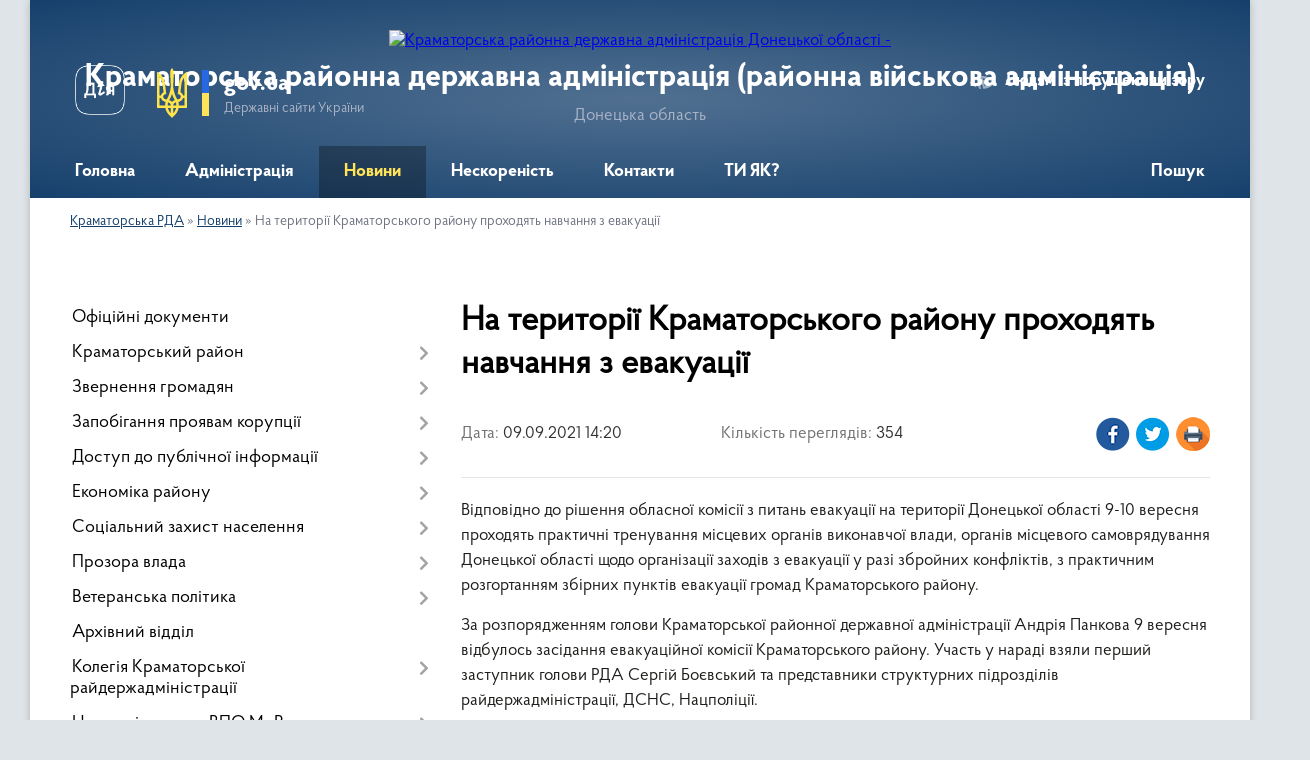

--- FILE ---
content_type: text/html; charset=UTF-8
request_url: https://kramatorska-rda.gov.ua/news/1631188087/
body_size: 12498
content:
<!DOCTYPE html>
<html lang="uk">
<head>
	<!--[if IE]><meta http-equiv="X-UA-Compatible" content="IE=edge"><![endif]-->
	<meta charset="utf-8">
	<meta name="viewport" content="width=device-width, initial-scale=1">
	<!--[if IE]><script>
		document.createElement('header');
		document.createElement('nav');
		document.createElement('main');
		document.createElement('section');
		document.createElement('article');
		document.createElement('aside');
		document.createElement('footer');
		document.createElement('figure');
		document.createElement('figcaption');
	</script><![endif]-->
	<title>На території Краматорського району проходять навчання з евакуації | Краматорська районна державна адміністрація (районна військова адміністрація) Донецька область</title>
	<meta name="description" content="Відповідно до рішення обласної комісії з питань евакуації на території Донецької області 9-10 вересня проходять практичні тренування місцевих органів виконавчої влади, органів місцевого самоврядування Донецької області щодо організації захо">
	<meta name="keywords" content="На, території, Краматорського, району, проходять, навчання, з, евакуації, |, Краматорська, районна, державна, адміністрація, (районна, військова, адміністрація), Донецька, область">

	
		<meta property="og:image" content="https://rada.info/upload/users_files/43991155/gallery/large/241649635_219593463559832_6963595236600564190_n.jpg">
	<meta property="og:image:width" content="800">
	<meta property="og:image:height" content="484">
			<meta property="og:title" content="На території Краматорського району проходять навчання з евакуації">
			<meta property="og:description" content="Відповідно до рішення обласної комісії з питань евакуації на території Донецької області 9-10 вересня проходять практичні тренування місцевих органів виконавчої влади, органів місцевого самоврядування Донецької області щодо організації заходів з евакуації у разі збройних конфліктів, з практичним розгортанням збірних пунктів евакуації громад Краматорського району.">
			<meta property="og:type" content="article">
	<meta property="og:url" content="https://kramatorska-rda.gov.ua/news/1631188087/">
		
	<link rel="apple-touch-icon" sizes="57x57" href="https://rda.org.ua/apple-icon-57x57.png">
	<link rel="apple-touch-icon" sizes="60x60" href="https://rda.org.ua/apple-icon-60x60.png">
	<link rel="apple-touch-icon" sizes="72x72" href="https://rda.org.ua/apple-icon-72x72.png">
	<link rel="apple-touch-icon" sizes="76x76" href="https://rda.org.ua/apple-icon-76x76.png">
	<link rel="apple-touch-icon" sizes="114x114" href="https://rda.org.ua/apple-icon-114x114.png">
	<link rel="apple-touch-icon" sizes="120x120" href="https://rda.org.ua/apple-icon-120x120.png">
	<link rel="apple-touch-icon" sizes="144x144" href="https://rda.org.ua/apple-icon-144x144.png">
	<link rel="apple-touch-icon" sizes="152x152" href="https://rda.org.ua/apple-icon-152x152.png">
	<link rel="apple-touch-icon" sizes="180x180" href="https://rda.org.ua/apple-icon-180x180.png">
	<link rel="icon" type="image/png" sizes="192x192"  href="https://rda.org.ua/android-icon-192x192.png">
	<link rel="icon" type="image/png" sizes="32x32" href="https://rda.org.ua/favicon-32x32.png">
	<link rel="icon" type="image/png" sizes="96x96" href="https://rda.org.ua/favicon-96x96.png">
	<link rel="icon" type="image/png" sizes="16x16" href="https://rda.org.ua/favicon-16x16.png">
	<link rel="manifest" href="https://rda.org.ua/manifest.json">
	<meta name="msapplication-TileColor" content="#ffffff">
	<meta name="msapplication-TileImage" content="https://rda.org.ua/ms-icon-144x144.png">
	<meta name="theme-color" content="#ffffff">

	
		<meta name="robots" content="">
	
    <link rel="preload" href="https://rda.org.ua/themes/km2/css/styles_vip.css?v=2.31" as="style">
	<link rel="stylesheet" href="https://rda.org.ua/themes/km2/css/styles_vip.css?v=2.31">
	<link rel="stylesheet" href="https://rda.org.ua/themes/km2/css/12890/theme_vip.css?v=1769630305">
	<!--[if lt IE 9]>
	<script src="https://oss.maxcdn.com/html5shiv/3.7.2/html5shiv.min.js"></script>
	<script src="https://oss.maxcdn.com/respond/1.4.2/respond.min.js"></script>
	<![endif]-->
	<!--[if gte IE 9]>
	<style type="text/css">
		.gradient { filter: none; }
	</style>
	<![endif]-->

</head>
<body class="">

	<a href="#top_menu" class="skip-link link" aria-label="Перейти до головного меню (Alt+1)" accesskey="1">Перейти до головного меню (Alt+1)</a>
	<a href="#left_menu" class="skip-link link" aria-label="Перейти до бічного меню (Alt+2)" accesskey="2">Перейти до бічного меню (Alt+2)</a>
    <a href="#main_content" class="skip-link link" aria-label="Перейти до головного вмісту (Alt+3)" accesskey="3">Перейти до текстового вмісту (Alt+3)</a>



	
	<div class="wrap">
		
		<header>
			<div class="header_wrap">
				<div class="logo">
					<a href="https://kramatorska-rda.gov.ua/" id="logo" class="form_2">
						<img src="https://rada.info/upload/users_files/43991155/gerb/Тризуб_1.png" alt="Краматорська районна державна адміністрація Донецької області - ">
					</a>
				</div>
				<div class="title">
					<div class="slogan_1">Краматорська районна державна адміністрація (районна військова адміністрація)</div>
					<div class="slogan_2">Донецька область</div>
				</div>
				<div class="gov_ua_block">
					<a class="diia" href="https://diia.gov.ua/" target="_blank" rel="nofollow" title="Державні послуги онлайн"><img src="https://rda.org.ua/themes/km2/img/diia.png" alt="Логотип Diia"></a>
					<img src="https://rda.org.ua/themes/km2/img/gerb.svg" class="gerb" alt="Державний Герб України">
					<span class="devider"></span>
					<div class="title">
						<b>gov.ua</b>
						<span>Державні сайти України</span>
					</div>
				</div>
								<div class="alt_link">
					<a href="#" rel="nofollow" title="Посилання на версію для людей із порушенням зору" tabindex="1" onclick="return set_special('cbe110ae62036a712a8a9e2d7d54139160848a4e');">Людям із порушенням зору</a>
				</div>
								
				<section class="top_nav">
					<nav class="main_menu">
						<ul id="top_menu">
														<li class="">
								<a href="https://kramatorska-rda.gov.ua/main/"><span>Головна</span></a>
																							</li>
														<li class=" has-sub">
								<a href="https://kramatorska-rda.gov.ua/rajderzhadministraciya-17-25-21-01-07-2021/"><span>Адміністрація</span></a>
																<button onclick="return show_next_level(this);" aria-label="Показати підменю"></button>
																								<ul>
																		<li>
										<a href="https://kramatorska-rda.gov.ua/kerivnij-sklad-administracii-22-59-02-17-06-2021/">Керівний склад адміністрації</a>
																													</li>
																		<li>
										<a href="https://kramatorska-rda.gov.ua/normativnopravovi-zasadi-diyalnosti-rajderzhadministracii-09-54-25-21-01-2022/">Нормативно-правові засади діяльності райдержадміністрації</a>
																													</li>
																		<li>
										<a href="https://kramatorska-rda.gov.ua/informaciya-pro-zaplanovani-zakupivli-robit-poslug-tovariv-12-00-17-23-10-2023/">Інформація про заплановані закупівлі робіт, послуг, товарів 2023/2024/2025</a>
																													</li>
																		<li class="has-sub">
										<a href="https://kramatorska-rda.gov.ua/prognoz-rajonnogo-bjudzhetu-kramatorskogo-rajonu-na-20222024-roki-12-08-06-28-12-2023/">Районний бюджет</a>
																				<button onclick="return show_next_level(this);" aria-label="Показати підменю"></button>
																														<ul>
																						<li>
												<a href="https://kramatorska-rda.gov.ua/proekt-pro-rajonnij-bjudzhet-na-2025-rik-0531820000-kod-bjudzhetu-12-27-43-21-02-2025/">Проєкт «Про районний бюджет на 2025 рік» (0531820000) (код бюджету)</a>
											</li>
																						<li>
												<a href="https://kramatorska-rda.gov.ua/prognoz-rajonnogo-bjudzhetu-kramatorskogo-rajonu-na-20222024-roki-12-28-40-21-02-2025/">ПРОГНОЗ районного бюджету Краматорського району на 2022-2024 роки</a>
											</li>
																						<li>
												<a href="https://kramatorska-rda.gov.ua/zviti-pro-vikonannya-rajonnogo-bjudzhetu-kramatorskogo-rajonu-12-46-42-21-02-2025/">Звіти про виконання районного бюджету Краматорського району</a>
											</li>
																						<li>
												<a href="https://kramatorska-rda.gov.ua/prognoz-rajonnogo-bjudzhetu-kramatorskogo-rajonu-na-20262028-roki-12-31-23-22-08-2025/">ПРОГНОЗ районного бюджету Краматорського району на 2026-2028 роки</a>
											</li>
																																</ul>
																			</li>
																		<li class="has-sub">
										<a href="https://kramatorska-rda.gov.ua/zvit-golovi-pro-robotu-kramatorskoi-rajonnoi-derzhavnoi-administracii-rajonnoi-vijskovoi-administracii-za-2023-rik-11-59-48-03-04-2024/">Звіт голови про роботу</a>
																				<button onclick="return show_next_level(this);" aria-label="Показати підменю"></button>
																														<ul>
																						<li>
												<a href="https://kramatorska-rda.gov.ua/zvit-golovi-pro-robotu-kramatorskoi-rajonnoi-derzhavnoi-administracii-rajonnoi-vijskovoi-administracii-za-2023-rik-12-24-32-21-02-2025/">Звіт голови про роботу Краматорської районної державної адміністрації, районної військової адміністрації за 2023 рік</a>
											</li>
																						<li>
												<a href="https://kramatorska-rda.gov.ua/zvit-golovi-pro-robotu-kramatorskoi-rajonnoi-derzhavnoi-administracii-rajonnoi-vijskovoi-administracii-za-2022-rik-12-26-06-21-02-2025/">Звіт голови про роботу Краматорської районної державної адміністрації, районної військової адміністрації за 2022 рік</a>
											</li>
																						<li>
												<a href="https://kramatorska-rda.gov.ua/zvit-golovi-pro-robotu-kramatorskoi-rajonnoi-derzhavnoi-administracii-rajonnoi-vijskovoi-administracii-za-2024-rik-12-33-27-24-02-2025/">Звіт голови про роботу Краматорської районної державної адміністрації,  районної військової адміністрації за 2024 рік</a>
											</li>
																																</ul>
																			</li>
																		<li>
										<a href="https://kramatorska-rda.gov.ua/zvit-pro-vikonannya-antikorupcijnogo-planu-11-33-18-11-10-2023/">ЗВІТ про виконання Антикорупційного плану</a>
																													</li>
																										</ul>
															</li>
														<li class="active">
								<a href="https://kramatorska-rda.gov.ua/news/"><span>Новини</span></a>
																							</li>
														<li class="">
								<a href="https://kramatorska-rda.gov.ua/slava-i-shana-zahisniki-kramatorskogo-rajonu-14-17-52-03-03-2025/"><span>Нескореність</span></a>
																							</li>
														<li class="">
								<a href="https://kramatorska-rda.gov.ua/kontaktna-informaciya-11-41-29-03-03-2025/"><span>Контакти</span></a>
																							</li>
														<li class="">
								<a href="https://kramatorska-rda.gov.ua/ti-yak-12-55-27-28-04-2025/"><span>ТИ ЯК?</span></a>
																							</li>
																				</ul>
					</nav>
					&nbsp;
					<button class="menu-button" id="open-button"><i class="fas fa-bars"></i> Меню сайту</button>
					<a href="https://kramatorska-rda.gov.ua/search/" rel="nofollow" class="search_button">Пошук</a>
				</section>
				
			</div>
		</header>
				
		<section class="bread_crumbs">
		<div xmlns:v="http://rdf.data-vocabulary.org/#"><a href="https://kramatorska-rda.gov.ua/">Краматорська РДА</a> &raquo; <a href="https://kramatorska-rda.gov.ua/news/">Новини</a>  &raquo; <span>На території Краматорського району проходять навчання з евакуації</span></div>
	</section>
	
	<section class="center_block">
		<div class="row">
			<div class="grid-30 fr">
				<aside>
				
										
					<nav class="sidebar_menu" id="left_menu">
						<ul>
														<li class="">
								<a href="https://kramatorska-rda.gov.ua/docs/"><span>Офіційні документи</span></a>
																							</li>
														<li class=" has-sub">
								<a href="https://kramatorska-rda.gov.ua/kramatorskij-rn-17-24-11-01-07-2021/"><span>Краматорський район</span></a>
																<button onclick="return show_next_level(this);" aria-label="Показати підменю"></button>
																								<ul>
																		<li class="">
										<a href="https://kramatorska-rda.gov.ua/istoriya-17-24-35-01-07-2021/"><span>Історія</span></a>
																													</li>
																		<li class="">
										<a href="https://kramatorska-rda.gov.ua/simvolika-17-24-52-01-07-2021/"><span>Символіка</span></a>
																													</li>
																		<li class="">
										<a href="https://kramatorska-rda.gov.ua/gromadi-22-43-07-06-07-2021/"><span>Громади</span></a>
																													</li>
																										</ul>
															</li>
														<li class=" has-sub">
								<a href="https://kramatorska-rda.gov.ua/zvernennya-gromadyan-17-34-30-01-07-2021/"><span>Звернення громадян</span></a>
																<button onclick="return show_next_level(this);" aria-label="Показати підменю"></button>
																								<ul>
																		<li class="">
										<a href="https://kramatorska-rda.gov.ua/feedback/"><span>Електронні звернення</span></a>
																													</li>
																		<li class="">
										<a href="https://kramatorska-rda.gov.ua/​​​​​​​​​​​​​​garyacha-liniya-16-52-12-01-07-2021/"><span>​​​​​​​​​​​​​​Гаряча лінія</span></a>
																													</li>
																		<li class="">
										<a href="https://kramatorska-rda.gov.ua/grafik-prijomu-12-32-38-07-07-2021/"><span>Графік прийому</span></a>
																													</li>
																		<li class="">
										<a href="https://kramatorska-rda.gov.ua/pryama-liniya-17-35-36-01-07-2021/"><span>Пряма лінія</span></a>
																													</li>
																		<li class="">
										<a href="https://kramatorska-rda.gov.ua/​​​​​​​do-uvagi-gromadyan-16-53-05-01-07-2021/"><span>​​​​​​​До уваги громадян!</span></a>
																													</li>
																		<li class="">
										<a href="https://kramatorska-rda.gov.ua/zviti-10-11-56-21-01-2022/"><span>Звіти</span></a>
																													</li>
																										</ul>
															</li>
														<li class=" has-sub">
								<a href="https://kramatorska-rda.gov.ua/zapobigannya-proyavam-korupcii-17-27-57-01-07-2021/"><span>Запобігання проявам корупції</span></a>
																<button onclick="return show_next_level(this);" aria-label="Показати підменю"></button>
																								<ul>
																		<li class="">
										<a href="https://kramatorska-rda.gov.ua/dokumenti-10-11-03-26-08-2021/"><span>Документи</span></a>
																													</li>
																		<li class="">
										<a href="https://kramatorska-rda.gov.ua/kanali-povidomlennya-pro-korupciju-14-21-06-11-11-2021/"><span>Канали повідомлення про корупцію</span></a>
																													</li>
																		<li class="">
										<a href="https://kramatorska-rda.gov.ua/antikorupcijnij-plan-20252027-rr-22-18-54-23-12-2024/"><span>АНТИКОРУПЦІЙНИЙ ПЛАН 2025-2027 рр.</span></a>
																													</li>
																		<li class="">
										<a href="https://kramatorska-rda.gov.ua/[base64]/"><span>Про проведення оцінювання корупційних ризиків у діяльності Краматорської РДА, РВА та її структурних підрозділах зі статусом юридичної особи публічного права</span></a>
																													</li>
																		<li class=" has-sub">
										<a href="https://kramatorska-rda.gov.ua/pamyatka-schodo-vimog-zaboron-ta-obmezhen-yaki-peredbacheni-zakonom-ukraini-pro-zapobigannya-korupcii-12-04-09-18-01-2024/"><span>ПАМЯТКА щодо вимог, заборон та обмежень,  які передбачені ЗУ «Про запобігання корупції»</span></a>
																				<button onclick="return show_next_level(this);" aria-label="Показати підменю"></button>
																														<ul>
																						<li><a href="https://kramatorska-rda.gov.ua/pamyatka-schodo-porogiv-deklaruvannya-za-2021-rik-po-rozdilam-deklaracii-16-06-14-27-03-2025/"><span>ПАМЯТКА щодо порогів декларування за 2021 рік (по розділам декларації)</span></a></li>
																						<li><a href="https://kramatorska-rda.gov.ua/pamyatka-schodo-porogiv-deklaruvannya-za-2022-rik-po-rozdilam-deklaracii-16-07-04-27-03-2025/"><span>ПАМЯТКА щодо порогів декларування за 2022 рік (по розділам декларації)</span></a></li>
																						<li><a href="https://kramatorska-rda.gov.ua/pamyatka-schodo-porogiv-deklaruvannya-za-2023-rik-po-rozdilam-deklaracij-16-08-24-27-03-2025/"><span>ПАМЯТКА щодо порогів декларування за 2023 рік (по розділам декларацій)</span></a></li>
																						<li><a href="https://kramatorska-rda.gov.ua/pam’yatka-schodo-porogiv-deklaruvannya-za-2024-rik-po-rozdilam-deklaracij-16-09-20-27-03-2025/"><span>ПАМ’ЯТКА щодо порогів декларування за 2024 рік (по розділам декларацій)</span></a></li>
																						<li><a href="https://kramatorska-rda.gov.ua/pamyatka-schodo-porogiv-deklaruvannya-za-2025-rik-12-03-16-23-01-2026/"><span>ПАМЯТКА щодо порогів декларування за 2025 рік (по розділам декларацій)</span></a></li>
																																</ul>
																			</li>
																		<li class="">
										<a href="https://kramatorska-rda.gov.ua/pro-provedennya-perevirki-peredbachenoi-zu-pro-ochischennya-vladi-22-27-34-31-01-2024/"><span>Про проведення перевірки, передбаченої ЗУ  "Про очищення влади"</span></a>
																													</li>
																										</ul>
															</li>
														<li class=" has-sub">
								<a href="https://kramatorska-rda.gov.ua/dostup-do-publichnoi-informacii-17-37-47-01-07-2021/"><span>Доступ до публічної інформації</span></a>
																<button onclick="return show_next_level(this);" aria-label="Показати підменю"></button>
																								<ul>
																		<li class=" has-sub">
										<a href="https://kramatorska-rda.gov.ua/​​​​​vidkriti-dani-17-38-16-01-07-2021/"><span>​​​​​Відкриті дані</span></a>
																				<button onclick="return show_next_level(this);" aria-label="Показати підменю"></button>
																														<ul>
																						<li><a href="https://kramatorska-rda.gov.ua/vidpovidalni-osobi-17-39-27-01-07-2021/"><span>Відповідальні особи</span></a></li>
																						<li><a href="https://kramatorska-rda.gov.ua/​​​​​​​perelik-administrativnih-poslug-yaki-nadajutsya-cherez-centr-nadannya-administrativnih-poslug-17-40-47-01-07-2021/"><span>​​​​​​​Перелік адміністративних послуг, які надаються через центр надання адміністративних послуг</span></a></li>
																						<li><a href="https://kramatorska-rda.gov.ua/​​​​​​​portal-vidkritih-danih-17-42-49-01-07-2021/"><span>​​​​​​​Портал відкритих даних</span></a></li>
																																</ul>
																			</li>
																		<li class="">
										<a href="https://kramatorska-rda.gov.ua/perelik-vidomostej-scho-stanovlyat-sluzhbovu-informaciju-i-yakim-nadaetsya-grif-obmezhennya-dostupu-dlya-sluzhbovogo-koristuvannya-17-43-06-01-07-2021/"><span>Перелік відомостей, що становлять службову інформацію, і яким надається гриф обмеження доступу "Для службового користування"</span></a>
																													</li>
																		<li class="">
										<a href="https://kramatorska-rda.gov.ua/​​​​​​​poryadok-oskarzhennya-rishen-17-44-08-01-07-2021/"><span>​​​​​​​Порядок оскарження рішень</span></a>
																													</li>
																		<li class="">
										<a href="https://kramatorska-rda.gov.ua/​​​​​​​forma-dlya-podannya-zapitiv-na-publichnu-informaciju-17-45-30-01-07-2021/"><span>​​​​​​​Форма для подання запитів на публічну інформацію</span></a>
																													</li>
																		<li class="">
										<a href="https://kramatorska-rda.gov.ua/zviti-pro-rozglyad-zapitiv-na-publichnu-informaciju-17-45-48-01-07-2021/"><span>Звіти про розгляд запитів на публічну інформацію</span></a>
																													</li>
																		<li class="">
										<a href="https://kramatorska-rda.gov.ua/poryadok-skladannya-ta-podannya-zapitiv-na-oderzhannya-publichnoi-informacii-17-46-24-01-07-2021/"><span>Порядок складання та подання запитів на одержання публічної інформації</span></a>
																													</li>
																		<li class="">
										<a href="https://kramatorska-rda.gov.ua/zviti-10-13-18-21-01-2022/"><span>Звіти</span></a>
																													</li>
																										</ul>
															</li>
														<li class=" has-sub">
								<a href="https://kramatorska-rda.gov.ua/ekonomika-rajonu-17-52-57-01-07-2021/"><span>Економіка району</span></a>
																<button onclick="return show_next_level(this);" aria-label="Показати підменю"></button>
																								<ul>
																		<li class="">
										<a href="https://kramatorska-rda.gov.ua/programa-ekonomichnogo-i-socialnogo-rozvitku-rajonu-17-53-50-01-07-2021/"><span>Програма економічного і соціального розвитку району</span></a>
																													</li>
																		<li class="">
										<a href="https://kramatorska-rda.gov.ua/statistichna-informaciya-17-55-08-01-07-2021/"><span>Статистична інформація</span></a>
																													</li>
																										</ul>
															</li>
														<li class=" has-sub">
								<a href="https://kramatorska-rda.gov.ua/socialnij-zahist-naselennya-14-13-34-02-07-2021/"><span>Соціальний захист населення</span></a>
																<button onclick="return show_next_level(this);" aria-label="Показати підменю"></button>
																								<ul>
																		<li class="">
										<a href="https://kramatorska-rda.gov.ua/subsidiya-10-22-28-10-09-2021/"><span>СУБСИДІЯ</span></a>
																													</li>
																		<li class="">
										<a href="https://kramatorska-rda.gov.ua/derzhavna-socialna-dopomoga-10-23-11-10-09-2021/"><span>ДЕРЖАВНА СОЦІАЛЬНА ДОПОМОГА</span></a>
																													</li>
																		<li class="">
										<a href="https://kramatorska-rda.gov.ua/groshova-kompensaciya-za-zrujnovane-zhitlo-vnaslidok-zbrojnoi-agresii-rf-10-08-04-01-10-2021/"><span>Грошова компенсація за зруйноване житло внаслідок збройної агресії РФ</span></a>
																													</li>
																		<li class="">
										<a href="https://kramatorska-rda.gov.ua/[base64]/"><span>Інформація про початок проходження перевірки відповідно до Закону України “Про очищення влади” в управлінні соціального захисту населення Краматорської районної державної адміністрації Донецької області</span></a>
																													</li>
																		<li class="">
										<a href="https://kramatorska-rda.gov.ua/[base64]/"><span>Інформація про початок проходження перевірки відповідно до Закону України “Про очищення влади” в управлінні соціального захисту населення Краматорської районної  державної адміністрації Донецької області</span></a>
																													</li>
																										</ul>
															</li>
														<li class=" has-sub">
								<a href="https://kramatorska-rda.gov.ua/prozora-vlada-14-37-39-15-11-2021/"><span>Прозора влада</span></a>
																<button onclick="return show_next_level(this);" aria-label="Показати підменю"></button>
																								<ul>
																		<li class="">
										<a href="https://kramatorska-rda.gov.ua/regulyatorna-politika-14-38-38-15-11-2021/"><span>Регуляторна політика</span></a>
																													</li>
																										</ul>
															</li>
														<li class=" has-sub">
								<a href="https://kramatorska-rda.gov.ua/veteranska-politika-12-03-30-24-02-2025/"><span>Ветеранська політика</span></a>
																<button onclick="return show_next_level(this);" aria-label="Показати підменю"></button>
																								<ul>
																		<li class="">
										<a href="https://kramatorska-rda.gov.ua/novini-ta-anonsi-13-34-21-05-03-2025/"><span>Краматорська РДА</span></a>
																													</li>
																		<li class="">
										<a href="https://kramatorska-rda.gov.ua/strukturni-pidrozdili-gromad-rajonu-15-55-38-05-03-2025/"><span>Структурні підрозділи громад району</span></a>
																													</li>
																		<li class="">
										<a href="https://kramatorska-rda.gov.ua/korisna-informaciya-16-39-34-05-03-2025/"><span>Корисна інформація</span></a>
																													</li>
																		<li class="">
										<a href="https://kramatorska-rda.gov.ua/novini-16-39-02-05-03-2025/"><span>Новини</span></a>
																													</li>
																		<li class="">
										<a href="https://kramatorska-rda.gov.ua/komisiya-z-vidboru-kandidativ-na-posadu-fahivcya-iz-suprovodu-veteraniv-vijni-ta-demobilizovanih-osib-13-29-42-04-11-2025/"><span>КОМІСІЯ З ВІДБОРУ КАНДИДАТІВ НА ПОСАДУ ФАХІВЦЯ ІЗ СУПРОВОДУ ВЕТЕРАНІВ ВІЙНИ ТА ДЕМОБІЛІЗОВАНИХ ОСІБ</span></a>
																													</li>
																										</ul>
															</li>
														<li class="">
								<a href="https://kramatorska-rda.gov.ua/arhivnij-viddil-11-23-40-13-03-2024/"><span>Архівний відділ</span></a>
																							</li>
														<li class=" has-sub">
								<a href="https://kramatorska-rda.gov.ua/kolegiya-kramatorskoi-rajderzhadministracii-22-44-20-11-07-2021/"><span>Колегія Краматорської райдержадміністрації</span></a>
																<button onclick="return show_next_level(this);" aria-label="Показати підменю"></button>
																								<ul>
																		<li class="">
										<a href="https://kramatorska-rda.gov.ua/plan-zasidan-kolegii-na-2021-rik-17-32-31-01-07-2021/"><span>План засідань колегії на 2021 рік</span></a>
																													</li>
																		<li class=" has-sub">
										<a href="https://kramatorska-rda.gov.ua/rishennya-kolegii-17-32-54-01-07-2021/"><span>Рішення колегії</span></a>
																				<button onclick="return show_next_level(this);" aria-label="Показати підменю"></button>
																														<ul>
																						<li><a href="https://kramatorska-rda.gov.ua/proekti-rishen-rajderzhadministracii-16-53-51-07-10-2021/"><span>Проєкти рішень райдержадміністрації</span></a></li>
																						<li><a href="https://kramatorska-rda.gov.ua/rishennya-kolegii-09-21-50-25-10-2021/"><span>Рішення колегії</span></a></li>
																																</ul>
																			</li>
																		<li class=" has-sub">
										<a href="https://kramatorska-rda.gov.ua/reestr-viborciv-17-52-24-01-07-2021/"><span>Реєстр виборців</span></a>
																				<button onclick="return show_next_level(this);" aria-label="Показати підменю"></button>
																														<ul>
																						<li><a href="https://kramatorska-rda.gov.ua/strukturnij-pidrozdil-15-20-33-27-07-2021/"><span>Структурний підрозділ</span></a></li>
																						<li><a href="https://kramatorska-rda.gov.ua/do-uvagi-viborciv-15-20-49-27-07-2021/"><span>До уваги виборців</span></a></li>
																																</ul>
																			</li>
																		<li class="">
										<a href="https://kramatorska-rda.gov.ua/polozhennya-pro-kolegiju-13-35-21-21-09-2021/"><span>Положення про колегiю</span></a>
																													</li>
																										</ul>
															</li>
														<li class=" has-sub">
								<a href="https://kramatorska-rda.gov.ua/centr-pidtrimki-vpo-mirazom-12-36-22-24-02-2025/"><span>Центр підтримки ВПО МиРазом</span></a>
																<button onclick="return show_next_level(this);" aria-label="Показати підменю"></button>
																								<ul>
																		<li class="">
										<a href="https://kramatorska-rda.gov.ua/novini-14-35-17-05-03-2025/"><span>Новини</span></a>
																													</li>
																										</ul>
															</li>
														<li class=" has-sub">
								<a href="https://kramatorska-rda.gov.ua/vpo-13-49-51-05-03-2025/"><span>ВПО</span></a>
																<button onclick="return show_next_level(this);" aria-label="Показати підменю"></button>
																								<ul>
																		<li class="">
										<a href="https://kramatorska-rda.gov.ua/radi-vpo-15-04-53-05-03-2025/"><span>Ради ВПО</span></a>
																													</li>
																		<li class="">
										<a href="https://kramatorska-rda.gov.ua/korisna-informaciya-15-17-53-05-03-2025/"><span>Корисна інформація</span></a>
																													</li>
																										</ul>
															</li>
														<li class=" has-sub">
								<a href="https://kramatorska-rda.gov.ua/gromadyanske-suspilstvo-14-47-36-02-07-2021/"><span>Громадянське суспільство</span></a>
																<button onclick="return show_next_level(this);" aria-label="Показати підменю"></button>
																								<ul>
																		<li class="">
										<a href="https://kramatorska-rda.gov.ua/gromadskij-prostir-gromadi-13-43-48-05-03-2025/"><span>Громадський простір громади</span></a>
																													</li>
																		<li class="">
										<a href="https://kramatorska-rda.gov.ua/gromadyanske-suspilstvo-i-vlada-15-24-19-05-03-2025/"><span>Громадянське суспільство і влада</span></a>
																													</li>
																		<li class="">
										<a href="https://kramatorska-rda.gov.ua/granti-14-30-09-10-03-2025/"><span>ГРАНТИ</span></a>
																													</li>
																		<li class="">
										<a href="https://kramatorska-rda.gov.ua/stvoriti-gromadske-obednannya-u-kilka-klikiv-minjust-cifrovizue-reestraciju-14-06-16-21-07-2025/"><span>Важлива інформація</span></a>
																													</li>
																		<li class="">
										<a href="https://kramatorska-rda.gov.ua/konsultacii-z-gromadskistju-11-47-35-04-12-2025/"><span>Консультації з громадськістю</span></a>
																													</li>
																										</ul>
															</li>
														<li class="">
								<a href="https://kramatorska-rda.gov.ua/photo/"><span>Фотогалерея</span></a>
																							</li>
														<li class=" has-sub">
								<a href="https://kramatorska-rda.gov.ua/protidiya-domashnomu-ta-genderno-zumovlenomu-nasilstvu-—-kudi-zvertatis-14-48-49-05-03-2025/"><span>Протидія домашньому та гендерно зумовленому насильству</span></a>
																<button onclick="return show_next_level(this);" aria-label="Показати підменю"></button>
																								<ul>
																		<li class="">
										<a href="https://kramatorska-rda.gov.ua/protidiya-domashnomu-ta-genderno-zumovlenomu-nasilstvu-—-kudi-zvertatis-14-49-41-05-03-2025/"><span>Куди звертатись?</span></a>
																													</li>
																		<li class="">
										<a href="https://kramatorska-rda.gov.ua/korisna-informaciya-15-02-19-05-03-2025/"><span>Корисна інформація</span></a>
																													</li>
																										</ul>
															</li>
														<li class=" has-sub">
								<a href="https://kramatorska-rda.gov.ua/pensijnij-fond-informue-14-31-40-21-06-2024/"><span>Пенсійний Фонд інформує</span></a>
																<button onclick="return show_next_level(this);" aria-label="Показати підменю"></button>
																								<ul>
																		<li class="">
										<a href="https://kramatorska-rda.gov.ua/novini-12-22-23-05-03-2025/"><span>Новини</span></a>
																													</li>
																										</ul>
															</li>
														<li class="">
								<a href="https://kramatorska-rda.gov.ua/ogoloshennya-14-53-54-02-07-2021/"><span>Оголошення</span></a>
																							</li>
														<li class="">
								<a href="https://kramatorska-rda.gov.ua/anonsi-podij-16-49-19-01-07-2021/"><span>Анонси подій</span></a>
																							</li>
														<li class="">
								<a href="https://kramatorska-rda.gov.ua/bez-bar’eriv-11-17-43-06-06-2025/"><span>БЕЗ БАР’ЄРІВ</span></a>
																							</li>
														<li class=" has-sub">
								<a href="https://kramatorska-rda.gov.ua/vnutrishnij-audit-10-41-38-19-01-2026/"><span>Внутрішній аудит</span></a>
																<button onclick="return show_next_level(this);" aria-label="Показати підменю"></button>
																								<ul>
																		<li class="">
										<a href="https://kramatorska-rda.gov.ua/rozporyadzhennya-16-38-42-21-01-2026/"><span>Розпорядження</span></a>
																													</li>
																		<li class="">
										<a href="https://kramatorska-rda.gov.ua/plan-diyalnosti-vnutrishnogo-auditu-na-20262028-roki-16-39-51-21-01-2026/"><span>План діяльності внутрішнього аудиту на 2026-2028 роки</span></a>
																													</li>
																										</ul>
															</li>
													</ul>
						
												
					</nav>

											<div class="sidebar_title">Публічні закупівлі</div>	
<div class="petition_block">

		<p><a href="https://kramatorska-rda.gov.ua/prozorro/" title="Віджет закупівель в системі Prozorro"><img src="https://rda.org.ua/themes/km2/img/prozorro_logo.png" alt="Prozorro логотип"></a></p>
	
		<p><a href="https://kramatorska-rda.gov.ua/openbudget/" title="Закупівлі в системі OpenBudget"><img src="https://rda.org.ua/themes/km2/img/openbudget_logo.png" alt="OpenBudget" style="width:257px;"></a></p>
	
</div>									
					
					
					
										<div id="banner_block">

						<p><iframe align="middle" allow="accelerometer; autoplay; clipboard-write; encrypted-media; gyroscope; picture-in-picture" allowfullscreen="" frameborder="1" height="315" longdesc="Краматорський район, офіційне промо відео." data-sandbox="" scrolling="yes" src="https://www.youtube.com/embed/c_lTC4fxKxI" title="YouTube video player" width="350"></iframe></p>

<p><a rel="nofollow" href="https://www.president.gov.ua" rel="nofollow"><img alt="Фото без опису" src="https://gromada.info/upload/images/banner_prezident_262.png" style="height: 84px; width: 350px; border-width: 1px; border-style: solid;" /></a><img alt="Фото без опису" src="https://rada.info/upload/users_files/05419867/ce8685c53f33fa79ab936de88e8819e2.png" style="float: left; height: 84px; width: 350px; border-width: 1px; border-style: solid;" /><a rel="nofollow" href="https://www.kmu.gov.ua/" rel="nofollow"><img alt="Фото без опису" src="https://rada.info/upload/users_files/43991155/db2e25138956632162048855a9df855c.jpg" style="width: 350px; height: 100px; border-width: 1px; border-style: solid;" /></a><img alt="Фото без опису" src="https://dn.gov.ua/storage/app/sites/1/ogg%20image.png" style="height: 184px; width: 350px; border-width: 1px; border-style: solid;" /><a rel="nofollow" href="https://survey.questionstar.ru/c32dd6f7" rel="nofollow"><img alt="Фото без опису" src="https://rada.info/upload/users_files/43991155/df1949c81d960567cf2bf065c5015ff2.png" style="width: 350px; height: 104px; border-width: 1px; border-style: solid;" /></a><a rel="nofollow" href="https://www.legalaid.gov.ua" rel="nofollow"><img alt="Фото без опису" src="https://rada.info/upload/users_files/05419867/5349c7b6a96a9db2da8cafae5dc530e8.png" style="height: 132px; width: 350px; border-width: 1px; border-style: solid;" /></a><a rel="nofollow" href="https://sbu.gov.ua/ua/pages/206" rel="nofollow"><img alt="Фото без опису" src="https://rada.info/upload/users_files/05419867/e0bf335c1d6c960200644452d0310e51.jpg" style="height: 487px; width: 350px; border-width: 1px; border-style: solid;" /></a></p>

<p>&nbsp;</p>
						<div class="clearfix"></div>

						<style>
.blue {
	margin: 20px 0;
	padding: 0;
	height: 0;
	border: none;
	border-top: 3px solid #275687;
}
</style>
						<div class="clearfix"></div>

					</div>
				
				</aside>
			</div>
			<div class="grid-70" id="main_content">

				<main>

																		<h1>На території Краматорського району проходять навчання з евакуації</h1>


<div class="row ">
	<div class="grid-30 one_news_date">
		Дата: <span>09.09.2021 14:20</span>
	</div>
	<div class="grid-30 one_news_count">
		Кількість переглядів: <span>354</span>
	</div>
		<div class="grid-30 one_news_socials">
		<button class="social_share" data-type="fb" aria-label="Поширити новину у Фейсбук"><img src="https://rda.org.ua/themes/km2/img/share/fb.png" alt="Іконка поширення у Фейсбук"></button>
		<button class="social_share" data-type="tw" aria-label="Поширити статтю у Твітер"><img src="https://rda.org.ua/themes/km2/img/share/tw.png" alt="Іконка для поширення у Твітер"></button>
		<button class="print_btn" onclick="window.print();" aria-label="Роздрукувати"><img src="https://rda.org.ua/themes/km2/img/share/print.png" alt="Іконка для друку сторінки"></button>
	</div>
		<div class="clearfix"></div>
</div>

<hr>

<p>Відповідно до рішення обласної комісії з питань евакуації на території Донецької області 9-10 вересня проходять практичні тренування місцевих органів виконавчої влади, органів місцевого самоврядування Донецької області щодо організації заходів з евакуації у разі збройних конфліктів, з практичним розгортанням збірних пунктів евакуації громад Краматорського району.</p>

<p>За розпорядженням голови Краматорської районної державної адміністрації Андрія Панкова 9 вересня відбулось засідання евакуаційної комісії Краматорського району. Участь у нараді взяли перший заступник голови РДА Сергій Боєвський та представники структурних підрозділів райдержадміністрації, ДСНС, Нацполіції.</p>

<p>Під час наради присутні розглянули питання щодо створення груп забезпечення евакуаційних заходів у складі районної комісії, затверджено їх склад та функціональні обов&rsquo;язки. Також були поставлені завдання щодо організації проведення тренувань в територіальних громадах району з практичним розгортанням збірних пунктів евакуації.</p>

<p><a href="http://vlada.pp.ua/goto/[base64]/" target="_blank" rel="nofollow" role="link" tabindex="0">#краматорськ_рда</a> <a href="http://vlada.pp.ua/goto/[base64]/" target="_blank" rel="nofollow" role="link" tabindex="0">#краматорськ_інфо</a></p>
<div class="clearfix"></div>

<hr>

<div class="row gallery">

			<div class="grid-25" id="sort_44172">
			<div class="one_album photo">
				<a href="https://rada.info/upload/users_files/43991155/gallery/large/241649635_219593463559832_6963595236600564190_n.jpg" class="album_img" style="background-image: url(https://rada.info/upload/users_files/43991155/gallery/small/241649635_219593463559832_6963595236600564190_n.jpg);" title="">
					<span class="mask">
						<img class="svg ico" src="https://rda.org.ua/themes/km2/img/ico/photo_ico.svg"> <br>
						Переглянути фото
					</span>
				</a>
							</div>
		</div>
			<div class="grid-25" id="sort_44173">
			<div class="one_album photo">
				<a href="https://rada.info/upload/users_files/43991155/gallery/large/241717699_219593470226498_3962527022624932661_n_1.jpg" class="album_img" style="background-image: url(https://rada.info/upload/users_files/43991155/gallery/small/241717699_219593470226498_3962527022624932661_n_1.jpg);" title="">
					<span class="mask">
						<img class="svg ico" src="https://rda.org.ua/themes/km2/img/ico/photo_ico.svg"> <br>
						Переглянути фото
					</span>
				</a>
							</div>
		</div>
		<div class="clearfix"></div>

</div>
<hr>


<p><a href="https://kramatorska-rda.gov.ua/news/" class="btn btn-grey" title="Повернутись до списку статей даного розділу">&laquo; повернутися</a></p>											
				</main>
				
			</div>
			<div class="clearfix"></div>
		</div>
	</section>
	
		<div class="banner-carousel" data-flickity='{ "cellAlign": "left", "contain": true, "autoPlay": 3000, "imagesLoaded": true, "wrapAround": true }'>
				<div class="carousel-cell">
			<a href="https://nads.gov.ua" title="Національне агентство України з питань державної служби" rel="nofollow" target="_blank"><img src="https://rada.info/upload/users_files/43991155/slides/CIzA_1.jpg" alt="Національне агентство України з питань державної служби"></a>
		</div>
				<div class="carousel-cell">
			<a href="https://ukc.gov.ua" title="Урядова "Гаряча лінія" 1545" rel="nofollow" target="_blank"><img src="https://rada.info/upload/users_files/43991155/slides/CIzA_1_1.jpg" alt="Урядова "Гаряча лінія" 1545"></a>
		</div>
				<div class="carousel-cell">
			<a href="http://www.acrc.org.ua" title="Антикорупцiйний портал" rel="nofollow" target="_blank"><img src="https://rada.info/upload/users_files/43991155/slides/images_1.jpg" alt="Антикорупцiйний портал"></a>
		</div>
				<div class="carousel-cell">
			<a href="https://www.nrada.gov.ua" title="Національна рада України з питань телебачення і радіомовлення" rel="nofollow" target="_blank"><img src="https://rada.info/upload/users_files/43991155/slides/CIzA_4.jpg" alt="Національна рада України з питань телебачення і радіомовлення"></a>
		</div>
				<div class="carousel-cell">
			<a href="https://sqe.gov.ua" title="Державна служба якості освіти України" rel="nofollow" target="_blank"><img src="https://rada.info/upload/users_files/43991155/slides/CIzA_2.jpg" alt="Державна служба якості освіти України"></a>
		</div>
				<div class="carousel-cell">
			<a href="https://ukraine.ua" title="Офіційний вебсайт України" rel="nofollow" target="_blank"><img src="https://rada.info/upload/users_files/43991155/slides/CIzA_3.jpg" alt="Офіційний вебсайт України"></a>
		</div>
				<div class="carousel-cell">
			<a href="https://krmfssu.blogspot.com" title="Краматорське міське відділення управліня виконавчої дирекції Фонду соціального страхування України в Донецькій області" rel="nofollow" target="_blank"><img src="https://rada.info/upload/users_files/43991155/slides/36550651_2222441786.jpg" alt="Краматорське міське відділення управліня виконавчої дирекції Фонду соціального страхування України в Донецькій області"></a>
		</div>
				<div class="carousel-cell">
			<a href="https://nads.gov.ua/oplata-praci-derzhavnih-sluzhbovciv" title="Оплата праці державних службовців" rel="nofollow" target="_blank"><img src="https://rada.info/upload/users_files/43991155/slides/zzC-1.jpg" alt="Оплата праці державних службовців"></a>
		</div>
			</div>
	
	<footer>
		
		<div class="row">
			<div class="grid-40 socials">
				<p>
					<a href="https://rda.org.ua/rss/12890/" rel="nofollow" target="_blank" title="RSS-стрічка сайту"><i class="fas fa-rss"></i></a>
					<i class="fab fa-twitter"></i>					<a href="https://www.instagram.com/kramatorsk.rda/" rel="nofollow" target="_blank" title="Ми у ГуглПлюс"><i class="fab fa-instagram"></i></a>					<a href="https://www.facebook.com/kramatorsk.RDA/" rel="nofollow" target="_blank" title="Сторінка у Facebook"><i class="fab fa-facebook-f"></i></a>					<a href="https://www.youtube.com/watch?v=c_lTC4fxKxI" rel="nofollow" target="_blank" title="Наш канал на Youtube"><i class="fab fa-youtube"></i></a>					<i class="fab fa-telegram"></i>					<a href="https://kramatorska-rda.gov.ua/sitemap/" title="Мапа сайту"><i class="fas fa-sitemap"></i></a>
				</p>
				<p class="copyright">Краматорська РДА - 2021-2026 &copy; Весь контент доступний за ліцензією <a href="https://creativecommons.org/licenses/by/4.0/deed.uk" target="_blank" rel="nofollow">Creative Commons Attribution 4.0 International License</a>, якщо не зазначено інше.</p>
			</div>
			<div class="grid-20 developers">
				<a href="https://vlada.ua/" rel="nofollow" target="_blank" title="Посилання на платформу, на якій зроблено сайт"><img src="https://rda.org.ua/themes/km2/img/vlada_online.svg?v=ua" class="svg" alt="Логотип Vlada.UA"></a><br>
				<span>офіційні сайти &laquo;під ключ&raquo;</span><br>
				для органів державної влади
			</div>
			<div class="grid-40 admin_auth_block">
								<p class="first"><a href="#" rel="nofollow" class="alt_link" title="Версія для людей із порушенням зору" onclick="return set_special('cbe110ae62036a712a8a9e2d7d54139160848a4e');">Людям із порушенням зору</a></p>
				<p><a href="#auth_block" class="open-popup" title="Авторизація для адміністратора"><i class="fa fa-lock"></i></a></p>
				<p class="sec"><a href="#auth_block" class="open-popup" title="Авторизація для адміністратора">Вхід для адміністратора</a></p>
				<div id="google_translate_element" style="text-align: left;width: 202px;float: right;margin-top: 13px;"></div>
							</div>
			<div class="clearfix"></div>
		</div>

	</footer>

	</div>

		
	


<a href="#" id="Go_Top"><i class="fas fa-angle-up"></i></a>
<a href="#" id="Go_Top2"><i class="fas fa-angle-up"></i></a>

<script type="text/javascript" src="https://rda.org.ua/themes/km2/js/jquery-3.6.3.min.js"></script>
<script type="text/javascript" src="https://rda.org.ua/themes/km2/js/jquery-migrate-3.4.0.min.js"></script>
<script type="text/javascript" src="https://rda.org.ua/themes/km2/js/flickity.pkgd.min.js"></script>
<script type="text/javascript" src="https://rda.org.ua/themes/km2/js/flickity-imagesloaded.js"></script>
<script type="text/javascript">
	$(document).ready(function(){
		$(".main-carousel .carousel-cell.not_first").css("display", "block");
	});
</script>
<script type="text/javascript" src="https://rda.org.ua/themes/km2/js/icheck.min.js"></script>
<script type="text/javascript" src="https://rda.org.ua/themes/km2/js/superfish.min.js?v=1769630305"></script>



<script type="text/javascript" src="https://rda.org.ua/themes/km2/js/functions_unpack.js?v=2.31"></script>
<script type="text/javascript" src="https://rda.org.ua/themes/km2/js/hoverIntent.js"></script>
<script type="text/javascript" src="https://rda.org.ua/themes/km2/js/jquery.magnific-popup.min.js"></script>
<script type="text/javascript" src="https://rda.org.ua/themes/km2/js/jquery.mask.min.js"></script>


<script type="text/javascript" src="//translate.google.com/translate_a/element.js?cb=googleTranslateElementInit"></script>
<script type="text/javascript">
	function googleTranslateElementInit() {
		new google.translate.TranslateElement({
			pageLanguage: 'uk',
			includedLanguages: 'de,en,es,fr,pl',
			layout: google.translate.TranslateElement.InlineLayout.SIMPLE,
			gaTrack: true,
			gaId: 'UA-71656986-1'
		}, 'google_translate_element');
	}
</script>

<!-- Global site tag (gtag.js) - Google Analytics --> <script async src="https://www.googletagmanager.com/gtag/js?id=UA-143538081-1"></script> <script>   window.dataLayer = window.dataLayer || [];   function gtag(){dataLayer.push(arguments);}   gtag('js', new Date());    gtag('config', 'UA-143538081-1'); </script>



<div style="display: none;">
				<div id="get_gromada_ban" class="dialog-popup s">

	<div class="logo"><img src="https://rda.org.ua/themes/km2/img/logo.svg" class="svg"></div>
    <h4>Код для вставки на сайт</h4>
	
    <div class="form-group">
        <img src="//rda.org.ua/gromada_orgua_88x31.png">
    </div>
    <div class="form-group">
        <textarea id="informer_area" class="form-control"><a href="https://rda.org.ua/" target="_blank"><img src="https://rda.org.ua/gromada_orgua_88x31.png" alt="rda.org.ua - веб сайти РДА України" /></a></textarea>
    </div>
	
</div>		<div id="auth_block" class="dialog-popup s">

	<div class="logo"><img src="https://rda.org.ua/themes/km2/img/logo.svg" class="svg"></div>
    <h4>Вхід для адміністратора</h4>
    <form action="//rda.org.ua/n/actions/" method="post">

		
        
        <div class="form-group">
            <label class="control-label" for="login">Логін: <span>*</span></label>
            <input type="text" class="form-control" name="login" id="login" value="" required>
        </div>
        <div class="form-group">
            <label class="control-label" for="password">Пароль: <span>*</span></label>
            <input type="password" class="form-control" name="password" id="password" value="" required>
        </div>
        <div class="form-group center">
            <input type="hidden" name="object_id" value="12890">
			<input type="hidden" name="back_url" value="https://kramatorska-rda.gov.ua/news/1631188087/">
            <button type="submit" class="btn btn-yellow" name="pAction" value="login_as_admin_temp">Авторизуватись</button>
        </div>
		

    </form>

</div>


		
					
				<div id="email_voting" class="dialog-popup m">

	<div class="logo"><img src="https://rda.org.ua/themes/km2/img/logo.svg" class="svg"></div>
    <h4>Онлайн-опитування: </h4>

    <form action="//rda.org.ua/n/actions/" method="post" enctype="multipart/form-data">

        <div class="alert alert-warning">
            <strong>Увага!</strong> З метою уникнення фальсифікацій Ви маєте підтвердити свій голос через E-Mail
        </div>

		
        <div class="form-group">
            <label class="control-label" for="voting_email">E-Mail: <span>*</span></label>
            <input type="email" class="form-control" name="email" id="voting_email" value="" required>
        </div>
		

        <div class="form-group center">
            <input type="hidden" name="voting_id" value="">
			
            <input type="hidden" name="answer_id" id="voting_anser_id" value="">
			<input type="hidden" name="back_url" value="https://kramatorska-rda.gov.ua/news/1631188087/">
			
            <button type="submit" name="pAction" value="get_voting" class="btn btn-yellow">Підтвердити голос</button> <a href="#" class="btn btn-grey close-popup">Скасувати</a>
        </div>

    </form>

</div>


		<div id="result_voting" class="dialog-popup m">

	<div class="logo"><img src="https://rda.org.ua/themes/km2/img/logo.svg" class="svg"></div>
    <h4>Результати опитування</h4>

    <h3 id="voting_title"></h3>

    <canvas id="voting_diagram"></canvas>
    <div id="voting_results"></div>

    <div class="form-group center">
        <a href="#voting" class="open-popup btn btn-yellow"><i class="far fa-list-alt"></i> Всі опитування</a>
    </div>

</div>		   
														
			</div>
</body>
</html>